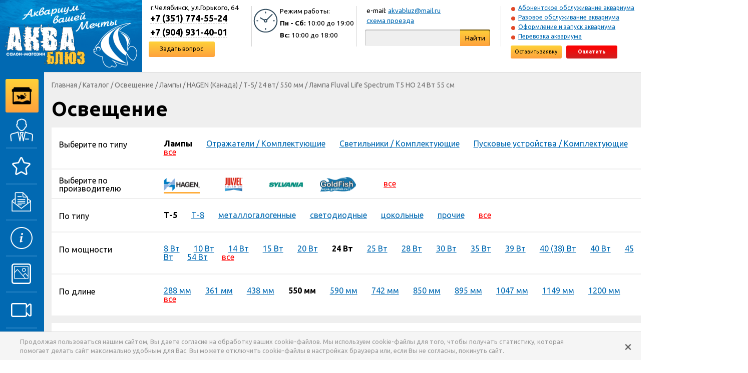

--- FILE ---
content_type: text/html; charset=utf-8
request_url: https://www.akvabluz.ru/catalog/goods/lampa-fluval-life-spectrum-t5-ho-24-vt-55-sm/
body_size: 9147
content:

<!DOCTYPE html>

<html>
<head>
<meta charset="utf-8"/>
<meta http-equiv="X-UA-Compatible" content="chrome=1">
<title>Fluval Life Spectrum Т5 HO 24Вт 55см, купить лампу Hagen Power T5 A-1667</title>
<meta content="Fluval Life Spectrum Т5 HO 24Вт 55см, купить лампу Hagen Power T5 A-1667" name="keywords" /><meta content="Купить лампу Fluval Life Spectrum Т5 HO 24 Вт 55 см (A-1667) для аквариума вы можете в интернет-магазине Аква Блюз по привлекательной цене. Гарантия на аквариумное оборудование - 1 год. Производим оперативную отправку товаров во все регионы РФ, для постоянных покупателей действует система скидок." name="description" /><meta content="4d4f1d6ecac7b818" name="yandex-verification" /><meta content="9/PcIwp0c/3/yBJ5K8KgUyWK+5YnCYbKv2SzoNxXdmc=" name="verify-v1" /><meta content="0e339ea98de8d418" name="yandex-verification" /><meta content="4d4f1d6ecac7b818" name="yandex-verification" /><meta content="OVQjbcskhgvOwfcPrZt7ODp1kLGNP4QFj2c43vhmXVE" name="google-site-verification" /><meta content="www.akvabluz.ru" property="og:site_name" /><meta content="http://www.akvabluz.ru/catalog/goods/lampa-fluval-life-spectrum-t5-ho-24-vt-55-sm/" property="og:url" /><meta content="article" property="og:type" /><meta content="Лампа Fluval Life Spectrum Т5 HO 24 Вт 55 см" property="og:title" /><meta content="Купить лампу Fluval Life Spectrum Т5 HO 24 Вт 55 см (A-1667) для аквариума вы можете в интернет-магазине Аква Блюз по привлекательной цене. Гарантия на аквариумное оборудование - 1 год. Производим оперативную отправку товаров во все регионы РФ, для постоянных покупателей действует система скидок." property="og:description" /><meta content="http://www.akvabluz.ru/media/catalog/2017/07/17/a-1667-main.jpg" property="og:image" />
<link href="https://fonts.googleapis.com/css?family=Ubuntu:400,400i,700,700i&amp;subset=cyrillic,cyrillic-ext,latin-ext" rel="stylesheet">
<link href="https://maxcdn.bootstrapcdn.com/font-awesome/4.7.0/css/font-awesome.min.css" rel="stylesheet">
<link rel="stylesheet" href="/media/css/style.css?20230809043827" type="text/css" />
<link rel="stylesheet" href="/media/css/additional.css?20170501083024" type="text/css" />
<link rel="stylesheet" href="/media/css/style1600.css?20190916060832" type="text/css" media="screen and (min-width: 1600px) and (max-width: 1919px)">
<link rel="stylesheet" href="/media/css/style1440.css?20180820082039" type="text/css" media="screen and (min-width: 1440px) and (max-width: 1599px)">
<link rel="stylesheet" href="/media/css/style1280.css?20190916060832" type="text/css" media="screen and (max-width: 1439px)"> <!-- 0,66666666666 -->
<link rel="stylesheet" href="https://cdn.jsdelivr.net/npm/@fancyapps/ui@5.0/dist/fancybox/fancybox.css"/>
<style>
.fancybox__content {
  padding: 0;
}
.fancybox__content iframe {
  display: block;
}
</style>
  <link rel="stylesheet" href="https://cdn.jsdelivr.net/npm/@splidejs/splide@4.1.4/dist/css/splide.min.css" integrity="sha256-5uKiXEwbaQh9cgd2/5Vp6WmMnsUr3VZZw0a8rKnOKNU=" crossorigin="anonymous">
</head>
<body>

<div class="wrapper">

<div id="top">

  <a href="/" class="logo">&nbsp;</a>

  <div class="contacts">
    <div class="address">г.Челябинск, ул.Горького, 64</div>
    <div class="phone"><span>+7 (351) 774-55-24</span></div>
    <div class="phone">
      <span>+7 (904) 931-40-01</span>
      
    </div>
    <div class="link">
      <a href="/feedbacks/" class="yellow gradient rounded">Задать вопрос</a>
    </div>
  </div>

  <div class="sep">&nbsp;</div>

  <div class="hours">
    <div class="header">Режим работы:</div>
    <div class="days"><b>Пн - Сб:</b> 10:00 до 19:00</div>
    <div class="days"><b>Вс:</b> 10:00 до 18:00</div>
  </div>

  <div class="sep">&nbsp;</div>

  <div class="search">
    <div class="link">e-mail: <a href="mailto:akvabluz@mail.ru">akvabluz@mail.ru</a></div>
    <div class="link"><a href="/contacts/">схема проезда</a></div>
    <form action="/search/" method="get">
        <input name="q" class="rounded-left" value="">
        <button class="yellow gradient rounded-right">Найти</button>
    </form>
  </div>

  <div class="sep">&nbsp;</div>

  <div class="cabinet">
    <div class="link"><a href="/services/abonentskoe-obsluzhivanie-akvariuma/">Абонентское обслуживание аквариума</a></div><div class="link"><a href="/services/razovyj-vyezd/">Разовое обслуживание аквариума</a></div><div class="link"><a href="/services/ustanovka-i-zapusk-akvariuma/">Оформление и запуск аквариума</a></div><div class="link"><a href="/services/perevozka-pereezd-akvariuma/">Перевозка аквариума</a></div>
    <div class="btns">
      <a href="/services/demand/" class="yellow gradient rounded">Оставить заявку</a>
      <a href="/cabinet/login/" class="red gradient rounded">Оплатить</a>
    </div>
  </div>

</div>

<div id="main">

<div id="sidebar">
  <div class="expander">
    <div class="catalog yellow gradient rounded">
  <a href="/catalog/"><span>Каталог товаров</span></a>
</div>
    
    <ul class="menu">
  <li class="about">
  <a href="/articles/about/">
    <span class="icon">&nbsp;</span>
    <span class="caption">О нас</span>
  </a>
</li>
  <li class="services">
  <a href="/services/">
    <span class="icon">&nbsp;</span>
    <span class="caption">Услуги</span>
  </a>
</li>
  <li class="news">
  <a href="/news/">
    <span class="icon">&nbsp;</span>
    <span class="caption">Новости</span>
  </a>
</li>
  <li class="info">
  <a href="/info/">
    <span class="icon">&nbsp;</span>
    <span class="caption">Полезная информация</span>
  </a>
</li>
  <li class="portfolio">
  <a href="/portfolio/">
    <span class="icon">&nbsp;</span>
    <span class="caption">Портфолио</span>
  </a>
</li>
  <li class="video">
  <a href="/videos/">
    <span class="icon">&nbsp;</span>
    <span class="caption">Видео</span>
  </a>
</li>
  <li class="ask">
  <a href="/feedbacks/">
    <span class="icon">&nbsp;</span>
    <span class="caption">Задать вопрос</span>
  </a>
</li>
</ul>
    <div class="sitemap">
  <a href="/sitemap/">Карта сайта</a>
</div>
    
    <div class="networks">
  <p>Присоединяйтесь к нам в соц.сетях</p>
  <div class="links">
  <a href="https://www.instagram.com/akvabluz/" class="instagram" title="Instagram" target="_blank"><i class="fa fa-instagram" aria-hidden="true"></i></a>
  <a href="https://vk.com/public74256623" class="vk" title="ВКонтакте" target="_blank"><i class="fa fa-vk" aria-hidden="true"></i></a>
  <a href="https://www.youtube.com/channel/UCOVjMz7CVbjxFs1KKnKfg6A" class="youtube-play" title="YouTube" target="_blank"><i class="fa fa-youtube-play" aria-hidden="true"></i></a>
  </div>
</div>
    <div class="subscribe">
  <div class="icon">&nbsp;</div>
  <div class="holder">
    <div class="header yellow background">Подпишитесь на рассылку</div>
    <form>
      <p>И Вы первыми узнаете о наших скидках и выгодных предложениях, новостях и новинках!</p>
      <input class="input rounded" placeholder="Ваш e-mail">
      <div class="error-row" rel="accept"></div>
<div class="row accept checkbox">
  <label>
    <input name="accept" type="checkbox" checked>
    Я подтверждаю свое <a href="/articles/soglasie-na-obrabotku-personalnyh-dannyh/" target="_blank">Согласие</a> на обработку моих персональных данных.
    С условиями <a href="/articles/politika-konfidencialnosti/" target="_blank">Политики конфиденциальности</a> ознакомлен.
  </label>
</div>
      <button class="blue gradient rounded">Подписаться</button>
    </form>
  </div>
</div>
  </div>
</div>

<div id="content">



<div class="box">
  <div class="breadcrumbs">
    <a href="/" class="home">Главная</a> / <a href="/catalog/">Каталог</a> /
  <a href="/catalog/group/osveshenie/">Освещение</a> /
  <a href="/catalog/group/osveshenie/sub/lampy/">Лампы</a>
  / <a href="/catalog/group/osveshenie/sub/lampy/manufacturer/hagen-germaniya/">HAGEN (Канада)</a>
  / <a href="/catalog/group/osveshenie/sub/lampy/manufacturer/hagen-germaniya/f/tip/t-5/goods/">Т-5</a>/ <a href="/catalog/group/osveshenie/sub/lampy/manufacturer/hagen-germaniya/f/moshnost/24-vt/goods/">24 вт</a>/ <a href="/catalog/group/osveshenie/sub/lampy/manufacturer/hagen-germaniya/f/dlina/550-mm/goods/">550 мм</a>
  / <span>Лампа Fluval Life Spectrum Т5 HO 24 Вт 55 см</span>
  </div>
</div>

<div class="box content-header"><h2>Освещение</h2></div>

<div class="box filters white background">
<div class="link-list bordered">
  <div class="caption"><span>Выберите по типу</span></div>
  <div class="links">
    <a href="/catalog/group/osveshenie/sub/lampy/" class="active">Лампы</a>
    <a href="/catalog/group/osveshenie/sub/otrazhateli-i-prinadlezhnosti/">Отражатели / Комплектующие</a>
    <a href="/catalog/group/osveshenie/sub/svetilniki/">Светильники / Комплектующие</a>
    <a href="/catalog/group/osveshenie/sub/puskovye-ustrojstva/">Пусковые устройства / Комплектующие</a>
    <a href="/catalog/group/osveshenie/" class="all">все</a>
  </div>
</div>
<div class="man-list bordered">
  <div class="caption"><span>Выберите по производителю</span></div>
  <ul>
    <li class="active">
      <a href="/catalog/group/osveshenie/sub/lampy/manufacturer/hagen-germaniya/f/tip/t-5/moshnost/24-vt/dlina/550-mm/goods/" title="HAGEN (Канада)"><img src="/media/catalog/2017/07/09/rolf-c-hagen-incf.png" alt="HAGEN (Канада)"></a>
    </li><li>
      <a href="/catalog/group/osveshenie/sub/lampy/manufacturer/juwel-germaniya/f/tip/t-5/moshnost/24-vt/dlina/550-mm/goods/" title="JUWEL (Германия)"><img src="/media/catalog/2017/07/17/logo-juwel.jpg" alt="JUWEL (Германия)"></a>
    </li><li>
      <a href="/catalog/group/osveshenie/sub/lampy/manufacturer/sylvania/f/tip/t-5/moshnost/24-vt/dlina/550-mm/goods/" title="SYLVANIA (Германия)"><img src="/media/catalog/2017/07/18/2586_2E62QNu.jpg" alt="SYLVANIA (Германия)"></a>
    </li><li>
      <a href="/catalog/group/osveshenie/sub/lampy/manufacturer/goldfish-tolyatti/f/tip/t-5/moshnost/24-vt/dlina/550-mm/goods/" title="GOLDFISH (Тольятти)"><img src="/media/catalog/2017/08/16/logo.png" alt="GOLDFISH (Тольятти)"></a>
    </li>
      <li class="all"><a href="/catalog/group/osveshenie/sub/lampy/f/tip/t-5/moshnost/24-vt/dlina/550-mm/goods/">все</a></li>
  </ul>
</div>
<div class="link-list bordered">
  <div class="caption"><span>По типу</span></div>
  <div class="links">
    <a href="/catalog/group/osveshenie/sub/lampy/manufacturer/hagen-germaniya/f/tip/t-5/moshnost/24-vt/dlina/550-mm/goods/" class="active">Т-5</a>
    <a href="/catalog/group/osveshenie/sub/lampy/manufacturer/hagen-germaniya/f/tip/t-8/moshnost/24-vt/dlina/550-mm/goods/">Т-8</a>
    <a href="/catalog/group/osveshenie/sub/lampy/manufacturer/hagen-germaniya/f/tip/metallogalogennye/moshnost/24-vt/dlina/550-mm/goods/">металлогалогенные</a>
    <a href="/catalog/group/osveshenie/sub/lampy/manufacturer/hagen-germaniya/f/tip/svetodiodnye/moshnost/24-vt/dlina/550-mm/goods/">светодиодные</a>
    <a href="/catalog/group/osveshenie/sub/lampy/manufacturer/hagen-germaniya/f/tip/cokolnye/moshnost/24-vt/dlina/550-mm/goods/">цокольные</a>
    <a href="/catalog/group/osveshenie/sub/lampy/manufacturer/hagen-germaniya/f/tip/prochie/moshnost/24-vt/dlina/550-mm/goods/">прочие</a>
    <a href="/catalog/group/osveshenie/sub/lampy/manufacturer/hagen-germaniya/f/moshnost/24-vt/dlina/550-mm/goods/" class="all">все</a>
  </div>
</div><div class="link-list bordered">
  <div class="caption"><span>По мощности</span></div>
  <div class="links">
    <a href="/catalog/group/osveshenie/sub/lampy/manufacturer/hagen-germaniya/f/tip/t-5/moshnost/8-vt/dlina/550-mm/goods/">8 Вт</a>
    <a href="/catalog/group/osveshenie/sub/lampy/manufacturer/hagen-germaniya/f/tip/t-5/moshnost/10-vt/dlina/550-mm/goods/">10 Вт</a>
    <a href="/catalog/group/osveshenie/sub/lampy/manufacturer/hagen-germaniya/f/tip/t-5/moshnost/14-vt/dlina/550-mm/goods/">14 Вт</a>
    <a href="/catalog/group/osveshenie/sub/lampy/manufacturer/hagen-germaniya/f/tip/t-5/moshnost/15-vt/dlina/550-mm/goods/">15 Вт</a>
    <a href="/catalog/group/osveshenie/sub/lampy/manufacturer/hagen-germaniya/f/tip/t-5/moshnost/20-vt/dlina/550-mm/goods/">20 Вт</a>
    <a href="/catalog/group/osveshenie/sub/lampy/manufacturer/hagen-germaniya/f/tip/t-5/moshnost/24-vt/dlina/550-mm/goods/" class="active">24 Вт</a>
    <a href="/catalog/group/osveshenie/sub/lampy/manufacturer/hagen-germaniya/f/tip/t-5/moshnost/25-vt/dlina/550-mm/goods/">25 Вт</a>
    <a href="/catalog/group/osveshenie/sub/lampy/manufacturer/hagen-germaniya/f/tip/t-5/moshnost/28-vt/dlina/550-mm/goods/">28 Вт</a>
    <a href="/catalog/group/osveshenie/sub/lampy/manufacturer/hagen-germaniya/f/tip/t-5/moshnost/30-vt/dlina/550-mm/goods/">30 Вт</a>
    <a href="/catalog/group/osveshenie/sub/lampy/manufacturer/hagen-germaniya/f/tip/t-5/moshnost/35-vt/dlina/550-mm/goods/">35 Вт</a>
    <a href="/catalog/group/osveshenie/sub/lampy/manufacturer/hagen-germaniya/f/tip/t-5/moshnost/39-vt/dlina/550-mm/goods/">39 Вт</a>
    <a href="/catalog/group/osveshenie/sub/lampy/manufacturer/hagen-germaniya/f/tip/t-5/moshnost/40-38-vt/dlina/550-mm/goods/">40 (38) Вт</a>
    <a href="/catalog/group/osveshenie/sub/lampy/manufacturer/hagen-germaniya/f/tip/t-5/moshnost/40-vt/dlina/550-mm/goods/">40 Вт</a>
    <a href="/catalog/group/osveshenie/sub/lampy/manufacturer/hagen-germaniya/f/tip/t-5/moshnost/45-vt/dlina/550-mm/goods/">45 Вт</a>
    <a href="/catalog/group/osveshenie/sub/lampy/manufacturer/hagen-germaniya/f/tip/t-5/moshnost/54-vt/dlina/550-mm/goods/">54 Вт</a>
    <a href="/catalog/group/osveshenie/sub/lampy/manufacturer/hagen-germaniya/f/tip/t-5/dlina/550-mm/goods/" class="all">все</a>
  </div>
</div><div class="link-list">
  <div class="caption"><span>По длине</span></div>
  <div class="links">
    <a href="/catalog/group/osveshenie/sub/lampy/manufacturer/hagen-germaniya/f/tip/t-5/moshnost/24-vt/dlina/288-mm/goods/">288 мм</a>
    <a href="/catalog/group/osveshenie/sub/lampy/manufacturer/hagen-germaniya/f/tip/t-5/moshnost/24-vt/dlina/361-mm/goods/">361 мм</a>
    <a href="/catalog/group/osveshenie/sub/lampy/manufacturer/hagen-germaniya/f/tip/t-5/moshnost/24-vt/dlina/438-mm/goods/">438 мм</a>
    <a href="/catalog/group/osveshenie/sub/lampy/manufacturer/hagen-germaniya/f/tip/t-5/moshnost/24-vt/dlina/550-mm/goods/" class="active">550 мм</a>
    <a href="/catalog/group/osveshenie/sub/lampy/manufacturer/hagen-germaniya/f/tip/t-5/moshnost/24-vt/dlina/590-mm/goods/">590 мм</a>
    <a href="/catalog/group/osveshenie/sub/lampy/manufacturer/hagen-germaniya/f/tip/t-5/moshnost/24-vt/dlina/742-mm/goods/">742 мм</a>
    <a href="/catalog/group/osveshenie/sub/lampy/manufacturer/hagen-germaniya/f/tip/t-5/moshnost/24-vt/dlina/850-mm/goods/">850 мм</a>
    <a href="/catalog/group/osveshenie/sub/lampy/manufacturer/hagen-germaniya/f/tip/t-5/moshnost/24-vt/dlina/895-mm/goods/">895 мм</a>
    <a href="/catalog/group/osveshenie/sub/lampy/manufacturer/hagen-germaniya/f/tip/t-5/moshnost/24-vt/dlina/1047-mm/goods/">1047 мм</a>
    <a href="/catalog/group/osveshenie/sub/lampy/manufacturer/hagen-germaniya/f/tip/t-5/moshnost/24-vt/dlina/1149-mm/goods/">1149 мм</a>
    <a href="/catalog/group/osveshenie/sub/lampy/manufacturer/hagen-germaniya/f/tip/t-5/moshnost/24-vt/dlina/1200-mm/goods/">1200 мм</a>
    <a href="/catalog/group/osveshenie/sub/lampy/manufacturer/hagen-germaniya/f/tip/t-5/moshnost/24-vt/goods/" class="all">все</a>
  </div>
</div>
</div>

<div class="box good-detail white background">

<div id="gallery" class="gallery">
  <div class="image">
    
    <a id="photo-4515" href="/media/catalog/2017/07/17/a-1667.jpg" data-fancybox="gallery" data-caption="" class="shown">
      <img src="/media/catalog/2017/07/17/a-1667-512x292.jpg" alt="">
    </a>
  </div>
  <div class="holder">
    <ul>
      
      <li>
        <a href="#photo-4515"><img src="/media/catalog/2017/07/17/a-1667-109x91.jpg" alt=""></a>
      </li>
    </ul>
  </div>
  <i class="fa fa-angle-left" aria-hidden="true"></i>
  <i class="fa fa-angle-right" aria-hidden="true"></i>
</div>


<div class="info">



<h1>Лампа Fluval Life Spectrum Т5 HO 24 Вт 55 см</h1>

<div class="good-disclaimer">
  Внимание! В розничном магазине представлен не полный ассортимент товара.<br>
  Актуальное наличие и стоимость заинтересовавшего Вас товара можно узнать по тел. +7(351)774-55-24
  или через кнопку "Уточнить наличие и цены".
</div>

<div class="text">
  <p><b>Артикул:</b> A-1667</p>
</div>



<div class="buttons">
  <a href="#price-popup" class="yellow gradient rounded popup-link">Уточнить наличие и цены</a>
  <a href="/catalog/goods/lampa-fluval-life-spectrum-t5-ho-24-vt-55-sm/feedback/" class="red gradient rounded">Задать вопрос</a>
</div>

<div class="text"><p><strong>Мощность: 24 Вт</strong></p>
<p><strong>Длина: 55 см</strong></p>
<ul>
<li style="text-align: justify;"><span>Лампа не поднимает температуру в аквариуме, идеальна для роста кораллов и большинства растений, морских рыб, цихлид.</span></li>
<li style="text-align: justify;"><span>Применима в аквариумах, террариумах и вивариях.</span></li>
</ul></div>

</div>

<div class="clear">&nbsp;</div>

</div>















<div class="footer">
  <div class="contacts">
    <div class="address">Салон-магазин &#34;АКВА БЛЮЗ&#34;<br>г.Челябинск, ул.Горького, 64</div>
    <div class="phone">+7 (351) 774-55-24</div>
    <div class="phone">
      +7 (904) 931-40-01<br>
      
    </div>
    <div class="social">
      <div class="icon whatsapp">WhatsApp</div>
      <div class="icon telegram">Telegram</div>
      <div class="icon viber">Viber</div>
    </div>
  </div>
  <a href="/calls/" class="call yellow gradient rounded">Заказать звонок</a>
  <div class="articles">
    <ul>
  <li><a href="/articles/garantiya-i-vozvrat/">Гарантия и возврат</a></li><li><a href="/delivery/">Доставка</a></li><li><a href="/articles/oformlenie-zakaza/">Оформление заказа</a></li><li><a href="/articles/podarochnaya-karta/">Подарочная карта</a></li><li><a href="/articles/skidki/">Скидки</a></li><li><a href="/articles/sposoby-oplaty/">Способы оплаты</a></li>
</ul>
    <ul>
  <li><a href="/articles/politika-konfidencialnosti/">Политика конфиденциальности</a></li><li><a href="/articles/soglasie-na-obrabotku-personalnyh-dannyh/">Согласие на обработку ПДн</a></li>
</ul>
    <ul>
  <li><a href="/articles/polzovatelskoe-soglashenie/">Пользовательское соглашение</a></li><li><a href="/articles/publichnaya-oferta/">Публичная оферта</a></li><li><a href="/articles/rekvizity-magazina/">Реквизиты магазина</a></li>
</ul>
  </div>
  <div class="copyrights">
    &copy; &#34;АКВА БЛЮЗ&#34; 2005-2026. Все права защищены<br>
    Копирование материалов запрещено
  </div>
  <div class="counters"><!-- Rating@Mail.ru counter -->
<script type="text/javascript">
var _tmr = window._tmr || (window._tmr = []);
_tmr.push({id: "1662791", type: "pageView", start: (new Date()).getTime()});
(function (d, w, id) {
  if (d.getElementById(id)) return;
  var ts = d.createElement("script"); ts.type = "text/javascript"; ts.async = true; ts.id = id;
  ts.src = (d.location.protocol == "https:" ? "https:" : "http:") + "//top-fwz1.mail.ru/js/code.js";
  var f = function () {var s = d.getElementsByTagName("script")[0]; s.parentNode.insertBefore(ts, s);};
  if (w.opera == "[object Opera]") { d.addEventListener("DOMContentLoaded", f, false); } else { f(); }
})(document, window, "topmailru-code");
</script><noscript><div>
<img src="//top-fwz1.mail.ru/counter?id=1662791;js=na" style="border:0;position:absolute;left:-9999px;" alt="" />
</div></noscript>
<!-- //Rating@Mail.ru counter -->
<!-- Rating@Mail.ru logo -->
<a href="https://top.mail.ru/jump?from=1662791">
<img src="//top-fwz1.mail.ru/counter?id=1662791;t=479;l=1" 
style="border:0;" height="31" width="88" alt="Рейтинг@Mail.ru" /></a>
<!-- //Rating@Mail.ru logo --><!-- Yandex.Metrika counter -->
<script type="text/javascript" >
   (function(m,e,t,r,i,k,a){m[i]=m[i]||function(){(m[i].a=m[i].a||[]).push(arguments)};
   m[i].l=1*new Date();
   for (var j = 0; j < document.scripts.length; j++) {if (document.scripts[j].src === r) { return; }}
   k=e.createElement(t),a=e.getElementsByTagName(t)[0],k.async=1,k.src=r,a.parentNode.insertBefore(k,a)})
   (window, document, "script", "https://mc.yandex.ru/metrika/tag.js", "ym");

   ym(47222196, "init", {
        clickmap:true,
        trackLinks:true,
        accurateTrackBounce:true,
        webvisor:true
   });
</script>
<noscript><div><img src="https://mc.yandex.ru/watch/47222196" style="position:absolute; left:-9999px;" alt="" /></div></noscript>
<!-- /Yandex.Metrika counter --><!--LiveInternet counter--><script type="text/javascript">
document.write("<a href='//www.liveinternet.ru/click' "+
"target=_blank><img src='//counter.yadro.ru/hit?t44.11;r"+
escape(document.referrer)+((typeof(screen)=="undefined")?"":
";s"+screen.width+"*"+screen.height+"*"+(screen.colorDepth?
screen.colorDepth:screen.pixelDepth))+";u"+escape(document.URL)+
";h"+escape(document.title.substring(0,150))+";"+Math.random()+
"' alt='' title='LiveInternet' "+
"border='0' width='31' height='31'><\/a>")
</script><!--/LiveInternet--></div>
  <div class="developers">Разработка сайта: <a href="http://rapirasoft.ru/" target="_blank">РАПИРА</a></div>
</div>

</div>

</div>

</div>

<div class="popup" id="price-popup">
  <div class="modal">
    <div class="head">
      <h5>Уточнить наличие и цены</h5>
      <a href="javascript:void(0)" class="close"><i class="fa fa-times" aria-hidden="true"></i></a>
    </div>
    <div id="toggler" class="toggler">
  <form action="/feedbacks/send/1153/price/" class="yellow background rounded">
    <div style="display: none;"><input type="hidden" name="csrfmiddlewaretoken" value="GeP3sJw7MChPF8gUYTBCX2wyqezTQfewXdRyobZ1wd2VFchYJHlfQa9vDEXxGJZr" /></div>
<div class="message"></div>
    <div class="left">
      <div class="error-row" rel="name"></div>
<div class="row name input"><input name="name" type="text" placeholder="Как к Вам обращаться:" class="rounded"></div>
      <div class="error-row" rel="phone"></div>
<div class="row phone input"><input name="phone" type="text" placeholder="Контактный телефон:" class="rounded"></div>
      <div class="error-row" rel="email"></div>
<div class="row email input"><input name="email" type="text" placeholder="e-mail:" class="rounded"></div>
      <div class="error-row" rel="address"></div>
<div class="row address input"><input name="address" type="text" placeholder="Адрес доставки:" class="rounded"></div>
      <div class="submit"><button class="red gradient rounded">Отправить вопрос</button></div>
    </div>
    <div class="right">
      <div class="error-row" rel="text"></div>
<div class="row text textarea"><textarea name="text" placeholder="Ваш вопрос" class="rounded"></textarea></div>
      <div class="error-row" rel="accept"></div>
<div class="row accept checkbox">
  <label>
    <input name="accept" type="checkbox" checked>
    Я подтверждаю свое <a href="/articles/soglasie-na-obrabotku-personalnyh-dannyh/" target="_blank">Согласие</a> на обработку моих персональных данных.
    С условиями <a href="/articles/politika-konfidencialnosti/" target="_blank">Политики конфиденциальности</a> ознакомлен.
  </label>
</div>
    </div>
    <div class="clear">&nbsp;</div>
    <div class="or">
      Или вы можете позвонить по телефонам: +7 (351) 774-55-24, +7 (904) 931-40-01
      <img src="/media/images/whatsapp.png" alt=""> <span>WhatsApp</span>
      <img src="/media/images/viber.png" alt=""> <span>Viber</span>
    </div>
  </form>
</div>
  </div>
</div>

<script
  src="https://code.jquery.com/jquery-1.12.4.min.js"
  integrity="sha256-ZosEbRLbNQzLpnKIkEdrPv7lOy9C27hHQ+Xp8a4MxAQ="
  crossorigin="anonymous"></script>
<script src="/media/js/aquablues.js?20221003103722"></script>

<script src="https://cdn.jsdelivr.net/npm/@fancyapps/ui@5.0/dist/fancybox/fancybox.umd.js"></script>
<script>
  Fancybox.bind("[data-fancybox]", {
    l10n: {
      CLOSE: "Закрыть",
      NEXT: "Дальше",
      PREV: "Назад",
      MODAL: "Вы можете закрыть данное окно, нажав клавишу ESC",
      ERROR: "Что-то пошло не так. Пожалуйста, повторите попытку позже",
      IMAGE_ERROR: "Изображение не найдено",
      ELEMENT_NOT_FOUND: "HTML элемент не найден",
      AJAX_NOT_FOUND: "Ошибка загрузки AJAX : Не найдено",
      AJAX_FORBIDDEN: "Ошибка загрузки AJAX : Запрещено",
      IFRAME_ERROR: "Ошибка загрузки страницы",
      TOGGLE_ZOOM: "Переключить уровень масштаба",
      TOGGLE_THUMBS: "Переключить эскиз",
      TOGGLE_SLIDESHOW: "Переключить презентацию",
      TOGGLE_FULLSCREEN: "Переключить режим полного экрана",
      DOWNLOAD: "Скачать",
    }
  });
</script>

<script type="text/javascript">
  (function ($) {
    $(function () {
      $('#gallery').gallery();
    });
  })(jQuery);
</script>

<script type="text/javascript">
  (function ($) {
    $(function () {
      $('#toggler form').aquaDialog();
    });
  })(jQuery);
</script>

<script type="text/javascript">
  (function ($) {
    $(function () {
      $('a.popup-link').popupLinks();
    });
  })(jQuery);
</script>
<script src="https://cdn.jsdelivr.net/npm/@splidejs/splide@4.1.4/dist/js/splide.min.js" integrity="sha256-FZsW7H2V5X9TGinSjjwYJ419Xka27I8XPDmWryGlWtw=" crossorigin="anonymous"></script>
<script>
  document.addEventListener( 'DOMContentLoaded', function() {

    var rootEl = document.getElementById('similar-goods');
    if (rootEl === null) return;

    var slides = rootEl.querySelectorAll('div.item');
    if (slides.length <= 5) {
      rootEl.style.visibility = 'visible';
      return;
    }

    var splide = new Splide(rootEl, {
      type:    'loop',
      perPage: 5,
    });
    splide.mount();

  } );
</script>

<a href="#" class="scrollup">Наверх</a>

<div id="disclaimer" csrf-token="ATHEJ0I2RxjHr2cSSxkVH0o2zlVhPfKfRSJ9FsbWB84Nr6dWDl4yA81ZMLjVFJva">
  <a href="/usecookie/off/">&times;</a>
  <p>
    Продолжая пользоваться нашим сайтом, Вы даете согласие на обработку ваших cookie-файлов. Мы используем cookie-файлы для того,
    чтобы получать статистику, которая помогает делать сайт максимально удобным для Вас. Вы можете отключить cookie-файлы
    в настройках браузера или, если Вы не согласны, покинуть сайт.
  </p>
</div>

</body>
</html>